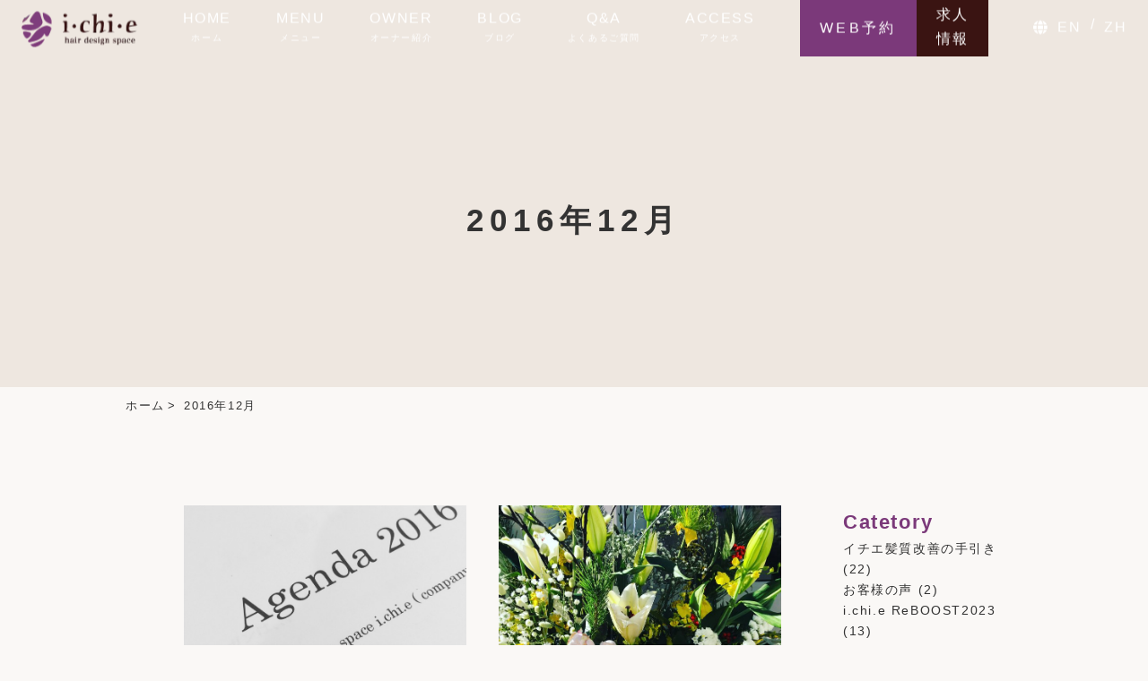

--- FILE ---
content_type: text/html; charset=UTF-8
request_url: https://ichie.net/date/2016/12
body_size: 13539
content:
<!DOCTYPE html>
<html lang="ja">
<head>
<meta charset="UTF-8">
<meta name="viewport" content="width=device-width, initial-scale=1.0">
<meta name="Keywords" content="" />
<link rel="stylesheet" href="https://use.fontawesome.com/releases/v5.6.3/css/all.css">
<link rel="stylesheet" href="https://maxcdn.bootstrapcdn.com/font-awesome/4.7.0/css/font-awesome.min.css">
<script src="https://ajax.googleapis.com/ajax/libs/jquery/1.11.3/jquery.min.js"></script>
<script type="application/ld+json">
{
"@context": "http://schema.org",
"@type": "LocalBusiness",
"name": "hair design space i.chi.e",
"telephone": "047-355-3045",
"url" : "https://ichie.net/",
"logo" : "https://ichie.net/wp-content/themes/ichie/image/logo.png",
"address": {
"@type": "PostalAddress",
"postalCode": "103-0013",
"addressRegion": "千葉県",
"addressLocality": "浦安市",
"streetAddress": "堀江５－１－７ ハイムプリムラ１Ｆ"
}
}
</script>
<style>img:is([sizes="auto" i], [sizes^="auto," i]) { contain-intrinsic-size: 3000px 1500px }</style>
<!-- All in One SEO 4.9.2 - aioseo.com -->
<title>12月, 2016 | 浦安の美容院・美容室i.chi.e｜ヘアデザインスペースイチエ</title>
<meta name="robots" content="noindex, max-image-preview:large" />
<meta name="google-site-verification" content="mb08qLU_eosYQ6NL0YqXT22JRAH7RHZKSeKWM0PeEtc" />
<link rel="canonical" href="https://ichie.net/date/2016/12" />
<link rel="next" href="https://ichie.net/date/2016/12/page/2" />
<meta name="generator" content="All in One SEO (AIOSEO) 4.9.2" />
<script type="application/ld+json" class="aioseo-schema">
{"@context":"https:\/\/schema.org","@graph":[{"@type":"BreadcrumbList","@id":"https:\/\/ichie.net\/date\/2016\/12#breadcrumblist","itemListElement":[{"@type":"ListItem","@id":"https:\/\/ichie.net#listItem","position":1,"name":"\u30db\u30fc\u30e0","item":"https:\/\/ichie.net","nextItem":{"@type":"ListItem","@id":"https:\/\/ichie.net\/date\/2016#listItem","name":2016}},{"@type":"ListItem","@id":"https:\/\/ichie.net\/date\/2016#listItem","position":2,"name":2016,"item":"https:\/\/ichie.net\/date\/2016","nextItem":{"@type":"ListItem","@id":"https:\/\/ichie.net\/date\/2016\/12#listItem","name":"12"},"previousItem":{"@type":"ListItem","@id":"https:\/\/ichie.net#listItem","name":"\u30db\u30fc\u30e0"}},{"@type":"ListItem","@id":"https:\/\/ichie.net\/date\/2016\/12#listItem","position":3,"name":"12","previousItem":{"@type":"ListItem","@id":"https:\/\/ichie.net\/date\/2016#listItem","name":2016}}]},{"@type":"CollectionPage","@id":"https:\/\/ichie.net\/date\/2016\/12#collectionpage","url":"https:\/\/ichie.net\/date\/2016\/12","name":"12\u6708, 2016 | \u6d66\u5b89\u306e\u7f8e\u5bb9\u9662\u30fb\u7f8e\u5bb9\u5ba4i.chi.e\uff5c\u30d8\u30a2\u30c7\u30b6\u30a4\u30f3\u30b9\u30da\u30fc\u30b9\u30a4\u30c1\u30a8","inLanguage":"ja","isPartOf":{"@id":"https:\/\/ichie.net\/#website"},"breadcrumb":{"@id":"https:\/\/ichie.net\/date\/2016\/12#breadcrumblist"}},{"@type":"Organization","@id":"https:\/\/ichie.net\/#organization","name":"\u6d66\u5b89\u306e\u7f8e\u5bb9\u9662\u30fb\u7f8e\u5bb9\u5ba4i.chi.e\uff5c\u30d8\u30a2\u30c7\u30b6\u30a4\u30f3\u30b9\u30da\u30fc\u30b9\u30a4\u30c1\u30a8","url":"https:\/\/ichie.net\/","sameAs":["https:\/\/facebook.com\/mamoxichie","https:\/\/twitter.com\/ichie_090530"]},{"@type":"WebSite","@id":"https:\/\/ichie.net\/#website","url":"https:\/\/ichie.net\/","name":"\u6d66\u5b89\u306e\u7f8e\u5bb9\u9662\u30fb\u7f8e\u5bb9\u5ba4i.chi.e\uff5c\u30d8\u30a2\u30c7\u30b6\u30a4\u30f3\u30b9\u30da\u30fc\u30b9\u30a4\u30c1\u30a8","inLanguage":"ja","publisher":{"@id":"https:\/\/ichie.net\/#organization"}}]}
</script>
<!-- All in One SEO -->
<!-- Google Tag Manager for WordPress by gtm4wp.com -->
<script data-cfasync="false" data-pagespeed-no-defer>
var gtm4wp_datalayer_name = "dataLayer";
var dataLayer = dataLayer || [];
</script>
<!-- End Google Tag Manager for WordPress by gtm4wp.com --><link rel='dns-prefetch' href='//www.googletagmanager.com' />
<!-- <link rel='stylesheet' id='wp-block-library-css' href='https://ichie.net/wp-includes/css/dist/block-library/style.min.css?ver=6.8.3' media='all' /> -->
<link rel="stylesheet" type="text/css" href="//ichie.net/wp-content/cache/wpfc-minified/qjlp3tn6/djvos.css" media="all"/>
<style id='wp-block-library-theme-inline-css'>
.wp-block-audio :where(figcaption){color:#555;font-size:13px;text-align:center}.is-dark-theme .wp-block-audio :where(figcaption){color:#ffffffa6}.wp-block-audio{margin:0 0 1em}.wp-block-code{border:1px solid #ccc;border-radius:4px;font-family:Menlo,Consolas,monaco,monospace;padding:.8em 1em}.wp-block-embed :where(figcaption){color:#555;font-size:13px;text-align:center}.is-dark-theme .wp-block-embed :where(figcaption){color:#ffffffa6}.wp-block-embed{margin:0 0 1em}.blocks-gallery-caption{color:#555;font-size:13px;text-align:center}.is-dark-theme .blocks-gallery-caption{color:#ffffffa6}:root :where(.wp-block-image figcaption){color:#555;font-size:13px;text-align:center}.is-dark-theme :root :where(.wp-block-image figcaption){color:#ffffffa6}.wp-block-image{margin:0 0 1em}.wp-block-pullquote{border-bottom:4px solid;border-top:4px solid;color:currentColor;margin-bottom:1.75em}.wp-block-pullquote cite,.wp-block-pullquote footer,.wp-block-pullquote__citation{color:currentColor;font-size:.8125em;font-style:normal;text-transform:uppercase}.wp-block-quote{border-left:.25em solid;margin:0 0 1.75em;padding-left:1em}.wp-block-quote cite,.wp-block-quote footer{color:currentColor;font-size:.8125em;font-style:normal;position:relative}.wp-block-quote:where(.has-text-align-right){border-left:none;border-right:.25em solid;padding-left:0;padding-right:1em}.wp-block-quote:where(.has-text-align-center){border:none;padding-left:0}.wp-block-quote.is-large,.wp-block-quote.is-style-large,.wp-block-quote:where(.is-style-plain){border:none}.wp-block-search .wp-block-search__label{font-weight:700}.wp-block-search__button{border:1px solid #ccc;padding:.375em .625em}:where(.wp-block-group.has-background){padding:1.25em 2.375em}.wp-block-separator.has-css-opacity{opacity:.4}.wp-block-separator{border:none;border-bottom:2px solid;margin-left:auto;margin-right:auto}.wp-block-separator.has-alpha-channel-opacity{opacity:1}.wp-block-separator:not(.is-style-wide):not(.is-style-dots){width:100px}.wp-block-separator.has-background:not(.is-style-dots){border-bottom:none;height:1px}.wp-block-separator.has-background:not(.is-style-wide):not(.is-style-dots){height:2px}.wp-block-table{margin:0 0 1em}.wp-block-table td,.wp-block-table th{word-break:normal}.wp-block-table :where(figcaption){color:#555;font-size:13px;text-align:center}.is-dark-theme .wp-block-table :where(figcaption){color:#ffffffa6}.wp-block-video :where(figcaption){color:#555;font-size:13px;text-align:center}.is-dark-theme .wp-block-video :where(figcaption){color:#ffffffa6}.wp-block-video{margin:0 0 1em}:root :where(.wp-block-template-part.has-background){margin-bottom:0;margin-top:0;padding:1.25em 2.375em}
</style>
<style id='classic-theme-styles-inline-css'>
/*! This file is auto-generated */
.wp-block-button__link{color:#fff;background-color:#32373c;border-radius:9999px;box-shadow:none;text-decoration:none;padding:calc(.667em + 2px) calc(1.333em + 2px);font-size:1.125em}.wp-block-file__button{background:#32373c;color:#fff;text-decoration:none}
</style>
<!-- <link rel='stylesheet' id='aioseo/css/src/vue/standalone/blocks/table-of-contents/global.scss-css' href='https://ichie.net/wp-content/plugins/all-in-one-seo-pack/dist/Lite/assets/css/table-of-contents/global.e90f6d47.css?ver=4.9.2' media='all' /> -->
<link rel="stylesheet" type="text/css" href="//ichie.net/wp-content/cache/wpfc-minified/pdq3u5z/fa90l.css" media="all"/>
<style id='global-styles-inline-css'>
:root{--wp--preset--aspect-ratio--square: 1;--wp--preset--aspect-ratio--4-3: 4/3;--wp--preset--aspect-ratio--3-4: 3/4;--wp--preset--aspect-ratio--3-2: 3/2;--wp--preset--aspect-ratio--2-3: 2/3;--wp--preset--aspect-ratio--16-9: 16/9;--wp--preset--aspect-ratio--9-16: 9/16;--wp--preset--color--black: #000000;--wp--preset--color--cyan-bluish-gray: #abb8c3;--wp--preset--color--white: #ffffff;--wp--preset--color--pale-pink: #f78da7;--wp--preset--color--vivid-red: #cf2e2e;--wp--preset--color--luminous-vivid-orange: #ff6900;--wp--preset--color--luminous-vivid-amber: #fcb900;--wp--preset--color--light-green-cyan: #7bdcb5;--wp--preset--color--vivid-green-cyan: #00d084;--wp--preset--color--pale-cyan-blue: #8ed1fc;--wp--preset--color--vivid-cyan-blue: #0693e3;--wp--preset--color--vivid-purple: #9b51e0;--wp--preset--gradient--vivid-cyan-blue-to-vivid-purple: linear-gradient(135deg,rgba(6,147,227,1) 0%,rgb(155,81,224) 100%);--wp--preset--gradient--light-green-cyan-to-vivid-green-cyan: linear-gradient(135deg,rgb(122,220,180) 0%,rgb(0,208,130) 100%);--wp--preset--gradient--luminous-vivid-amber-to-luminous-vivid-orange: linear-gradient(135deg,rgba(252,185,0,1) 0%,rgba(255,105,0,1) 100%);--wp--preset--gradient--luminous-vivid-orange-to-vivid-red: linear-gradient(135deg,rgba(255,105,0,1) 0%,rgb(207,46,46) 100%);--wp--preset--gradient--very-light-gray-to-cyan-bluish-gray: linear-gradient(135deg,rgb(238,238,238) 0%,rgb(169,184,195) 100%);--wp--preset--gradient--cool-to-warm-spectrum: linear-gradient(135deg,rgb(74,234,220) 0%,rgb(151,120,209) 20%,rgb(207,42,186) 40%,rgb(238,44,130) 60%,rgb(251,105,98) 80%,rgb(254,248,76) 100%);--wp--preset--gradient--blush-light-purple: linear-gradient(135deg,rgb(255,206,236) 0%,rgb(152,150,240) 100%);--wp--preset--gradient--blush-bordeaux: linear-gradient(135deg,rgb(254,205,165) 0%,rgb(254,45,45) 50%,rgb(107,0,62) 100%);--wp--preset--gradient--luminous-dusk: linear-gradient(135deg,rgb(255,203,112) 0%,rgb(199,81,192) 50%,rgb(65,88,208) 100%);--wp--preset--gradient--pale-ocean: linear-gradient(135deg,rgb(255,245,203) 0%,rgb(182,227,212) 50%,rgb(51,167,181) 100%);--wp--preset--gradient--electric-grass: linear-gradient(135deg,rgb(202,248,128) 0%,rgb(113,206,126) 100%);--wp--preset--gradient--midnight: linear-gradient(135deg,rgb(2,3,129) 0%,rgb(40,116,252) 100%);--wp--preset--font-size--small: 13px;--wp--preset--font-size--medium: 20px;--wp--preset--font-size--large: 36px;--wp--preset--font-size--x-large: 42px;--wp--preset--spacing--20: 0.44rem;--wp--preset--spacing--30: 0.67rem;--wp--preset--spacing--40: 1rem;--wp--preset--spacing--50: 1.5rem;--wp--preset--spacing--60: 2.25rem;--wp--preset--spacing--70: 3.38rem;--wp--preset--spacing--80: 5.06rem;--wp--preset--shadow--natural: 6px 6px 9px rgba(0, 0, 0, 0.2);--wp--preset--shadow--deep: 12px 12px 50px rgba(0, 0, 0, 0.4);--wp--preset--shadow--sharp: 6px 6px 0px rgba(0, 0, 0, 0.2);--wp--preset--shadow--outlined: 6px 6px 0px -3px rgba(255, 255, 255, 1), 6px 6px rgba(0, 0, 0, 1);--wp--preset--shadow--crisp: 6px 6px 0px rgba(0, 0, 0, 1);}:where(.is-layout-flex){gap: 0.5em;}:where(.is-layout-grid){gap: 0.5em;}body .is-layout-flex{display: flex;}.is-layout-flex{flex-wrap: wrap;align-items: center;}.is-layout-flex > :is(*, div){margin: 0;}body .is-layout-grid{display: grid;}.is-layout-grid > :is(*, div){margin: 0;}:where(.wp-block-columns.is-layout-flex){gap: 2em;}:where(.wp-block-columns.is-layout-grid){gap: 2em;}:where(.wp-block-post-template.is-layout-flex){gap: 1.25em;}:where(.wp-block-post-template.is-layout-grid){gap: 1.25em;}.has-black-color{color: var(--wp--preset--color--black) !important;}.has-cyan-bluish-gray-color{color: var(--wp--preset--color--cyan-bluish-gray) !important;}.has-white-color{color: var(--wp--preset--color--white) !important;}.has-pale-pink-color{color: var(--wp--preset--color--pale-pink) !important;}.has-vivid-red-color{color: var(--wp--preset--color--vivid-red) !important;}.has-luminous-vivid-orange-color{color: var(--wp--preset--color--luminous-vivid-orange) !important;}.has-luminous-vivid-amber-color{color: var(--wp--preset--color--luminous-vivid-amber) !important;}.has-light-green-cyan-color{color: var(--wp--preset--color--light-green-cyan) !important;}.has-vivid-green-cyan-color{color: var(--wp--preset--color--vivid-green-cyan) !important;}.has-pale-cyan-blue-color{color: var(--wp--preset--color--pale-cyan-blue) !important;}.has-vivid-cyan-blue-color{color: var(--wp--preset--color--vivid-cyan-blue) !important;}.has-vivid-purple-color{color: var(--wp--preset--color--vivid-purple) !important;}.has-black-background-color{background-color: var(--wp--preset--color--black) !important;}.has-cyan-bluish-gray-background-color{background-color: var(--wp--preset--color--cyan-bluish-gray) !important;}.has-white-background-color{background-color: var(--wp--preset--color--white) !important;}.has-pale-pink-background-color{background-color: var(--wp--preset--color--pale-pink) !important;}.has-vivid-red-background-color{background-color: var(--wp--preset--color--vivid-red) !important;}.has-luminous-vivid-orange-background-color{background-color: var(--wp--preset--color--luminous-vivid-orange) !important;}.has-luminous-vivid-amber-background-color{background-color: var(--wp--preset--color--luminous-vivid-amber) !important;}.has-light-green-cyan-background-color{background-color: var(--wp--preset--color--light-green-cyan) !important;}.has-vivid-green-cyan-background-color{background-color: var(--wp--preset--color--vivid-green-cyan) !important;}.has-pale-cyan-blue-background-color{background-color: var(--wp--preset--color--pale-cyan-blue) !important;}.has-vivid-cyan-blue-background-color{background-color: var(--wp--preset--color--vivid-cyan-blue) !important;}.has-vivid-purple-background-color{background-color: var(--wp--preset--color--vivid-purple) !important;}.has-black-border-color{border-color: var(--wp--preset--color--black) !important;}.has-cyan-bluish-gray-border-color{border-color: var(--wp--preset--color--cyan-bluish-gray) !important;}.has-white-border-color{border-color: var(--wp--preset--color--white) !important;}.has-pale-pink-border-color{border-color: var(--wp--preset--color--pale-pink) !important;}.has-vivid-red-border-color{border-color: var(--wp--preset--color--vivid-red) !important;}.has-luminous-vivid-orange-border-color{border-color: var(--wp--preset--color--luminous-vivid-orange) !important;}.has-luminous-vivid-amber-border-color{border-color: var(--wp--preset--color--luminous-vivid-amber) !important;}.has-light-green-cyan-border-color{border-color: var(--wp--preset--color--light-green-cyan) !important;}.has-vivid-green-cyan-border-color{border-color: var(--wp--preset--color--vivid-green-cyan) !important;}.has-pale-cyan-blue-border-color{border-color: var(--wp--preset--color--pale-cyan-blue) !important;}.has-vivid-cyan-blue-border-color{border-color: var(--wp--preset--color--vivid-cyan-blue) !important;}.has-vivid-purple-border-color{border-color: var(--wp--preset--color--vivid-purple) !important;}.has-vivid-cyan-blue-to-vivid-purple-gradient-background{background: var(--wp--preset--gradient--vivid-cyan-blue-to-vivid-purple) !important;}.has-light-green-cyan-to-vivid-green-cyan-gradient-background{background: var(--wp--preset--gradient--light-green-cyan-to-vivid-green-cyan) !important;}.has-luminous-vivid-amber-to-luminous-vivid-orange-gradient-background{background: var(--wp--preset--gradient--luminous-vivid-amber-to-luminous-vivid-orange) !important;}.has-luminous-vivid-orange-to-vivid-red-gradient-background{background: var(--wp--preset--gradient--luminous-vivid-orange-to-vivid-red) !important;}.has-very-light-gray-to-cyan-bluish-gray-gradient-background{background: var(--wp--preset--gradient--very-light-gray-to-cyan-bluish-gray) !important;}.has-cool-to-warm-spectrum-gradient-background{background: var(--wp--preset--gradient--cool-to-warm-spectrum) !important;}.has-blush-light-purple-gradient-background{background: var(--wp--preset--gradient--blush-light-purple) !important;}.has-blush-bordeaux-gradient-background{background: var(--wp--preset--gradient--blush-bordeaux) !important;}.has-luminous-dusk-gradient-background{background: var(--wp--preset--gradient--luminous-dusk) !important;}.has-pale-ocean-gradient-background{background: var(--wp--preset--gradient--pale-ocean) !important;}.has-electric-grass-gradient-background{background: var(--wp--preset--gradient--electric-grass) !important;}.has-midnight-gradient-background{background: var(--wp--preset--gradient--midnight) !important;}.has-small-font-size{font-size: var(--wp--preset--font-size--small) !important;}.has-medium-font-size{font-size: var(--wp--preset--font-size--medium) !important;}.has-large-font-size{font-size: var(--wp--preset--font-size--large) !important;}.has-x-large-font-size{font-size: var(--wp--preset--font-size--x-large) !important;}
:where(.wp-block-post-template.is-layout-flex){gap: 1.25em;}:where(.wp-block-post-template.is-layout-grid){gap: 1.25em;}
:where(.wp-block-columns.is-layout-flex){gap: 2em;}:where(.wp-block-columns.is-layout-grid){gap: 2em;}
:root :where(.wp-block-pullquote){font-size: 1.5em;line-height: 1.6;}
</style>
<!-- <link rel='stylesheet' id='foobox-free-min-css' href='https://ichie.net/wp-content/plugins/foobox-image-lightbox/free/css/foobox.free.min.css?ver=2.7.35' media='all' /> -->
<!-- <link rel='stylesheet' id='mytheme-style-css' href='https://ichie.net/wp-content/themes/ichie/style.css?ver=1733725651' media='all' /> -->
<link rel="stylesheet" type="text/css" href="//ichie.net/wp-content/cache/wpfc-minified/fe2kwk1j/dk085.css" media="all"/>
<!-- <link rel='stylesheet' id='fancybox-css' href='https://ichie.net/wp-content/plugins/easy-fancybox/fancybox/1.5.4/jquery.fancybox.min.css?ver=6.8.3' media='screen' /> -->
<link rel="stylesheet" type="text/css" href="//ichie.net/wp-content/cache/wpfc-minified/kp7fc4yh/djvos.css" media="screen"/>
<script src='//ichie.net/wp-content/cache/wpfc-minified/2p8lodc6/djvos.js' type="text/javascript"></script>
<!-- <script src="https://ichie.net/wp-content/themes/ichie/javascript.js?ver=6.8.3" id="mytheme-script-js"></script> -->
<!-- <script src="https://ichie.net/wp-includes/js/jquery/jquery.min.js?ver=3.7.1" id="jquery-core-js"></script> -->
<!-- <script src="https://ichie.net/wp-includes/js/jquery/jquery-migrate.min.js?ver=3.4.1" id="jquery-migrate-js"></script> -->
<script id="foobox-free-min-js-before">
/* Run FooBox FREE (v2.7.35) */
var FOOBOX = window.FOOBOX = {
ready: true,
disableOthers: false,
o: {wordpress: { enabled: true }, countMessage:'image %index of %total', captions: { dataTitle: ["captionTitle","title"], dataDesc: ["captionDesc","description"] }, rel: '', excludes:'.fbx-link,.nofoobox,.nolightbox,a[href*="pinterest.com/pin/create/button/"]', affiliate : { enabled: false }},
selectors: [
".foogallery-container.foogallery-lightbox-foobox", ".foogallery-container.foogallery-lightbox-foobox-free", ".gallery", ".wp-block-gallery", ".wp-caption", ".wp-block-image", "a:has(img[class*=wp-image-])", ".post a:has(img[class*=wp-image-])", ".foobox"
],
pre: function( $ ){
// Custom JavaScript (Pre)
},
post: function( $ ){
// Custom JavaScript (Post)
// Custom Captions Code
},
custom: function( $ ){
// Custom Extra JS
}
};
</script>
<script src='//ichie.net/wp-content/cache/wpfc-minified/31fl7pkb/djvos.js' type="text/javascript"></script>
<!-- <script src="https://ichie.net/wp-content/plugins/foobox-image-lightbox/free/js/foobox.free.min.js?ver=2.7.35" id="foobox-free-min-js"></script> -->
<!-- Site Kit によって追加された Google タグ（gtag.js）スニペット -->
<!-- Google アナリティクス スニペット (Site Kit が追加) -->
<script src="https://www.googletagmanager.com/gtag/js?id=G-Y1FDDNWKMR" id="google_gtagjs-js" async></script>
<script id="google_gtagjs-js-after">
window.dataLayer = window.dataLayer || [];function gtag(){dataLayer.push(arguments);}
gtag("set","linker",{"domains":["ichie.net"]});
gtag("js", new Date());
gtag("set", "developer_id.dZTNiMT", true);
gtag("config", "G-Y1FDDNWKMR");
</script>
<link rel="https://api.w.org/" href="https://ichie.net/wp-json/" /><link rel="EditURI" type="application/rsd+xml" title="RSD" href="https://ichie.net/xmlrpc.php?rsd" />
<meta name="generator" content="WordPress 6.8.3" />
<meta name="generator" content="Site Kit by Google 1.168.0" />
<!-- Google Tag Manager for WordPress by gtm4wp.com -->
<!-- GTM Container placement set to footer -->
<script data-cfasync="false" data-pagespeed-no-defer>
var dataLayer_content = {"pagePostType":"post","pagePostType2":"month-post"};
dataLayer.push( dataLayer_content );
</script>
<script data-cfasync="false" data-pagespeed-no-defer>
(function(w,d,s,l,i){w[l]=w[l]||[];w[l].push({'gtm.start':
new Date().getTime(),event:'gtm.js'});var f=d.getElementsByTagName(s)[0],
j=d.createElement(s),dl=l!='dataLayer'?'&l='+l:'';j.async=true;j.src=
'//www.googletagmanager.com/gtm.js?id='+i+dl;f.parentNode.insertBefore(j,f);
})(window,document,'script','dataLayer','GTM-MMQXPKF');
</script>
<!-- End Google Tag Manager for WordPress by gtm4wp.com --><link rel="apple-touch-icon" sizes="57x57" href="/wp-content/uploads/fbrfg/apple-touch-icon-57x57.png">
<link rel="apple-touch-icon" sizes="60x60" href="/wp-content/uploads/fbrfg/apple-touch-icon-60x60.png">
<link rel="apple-touch-icon" sizes="72x72" href="/wp-content/uploads/fbrfg/apple-touch-icon-72x72.png">
<link rel="apple-touch-icon" sizes="76x76" href="/wp-content/uploads/fbrfg/apple-touch-icon-76x76.png">
<link rel="apple-touch-icon" sizes="114x114" href="/wp-content/uploads/fbrfg/apple-touch-icon-114x114.png">
<link rel="apple-touch-icon" sizes="120x120" href="/wp-content/uploads/fbrfg/apple-touch-icon-120x120.png">
<link rel="apple-touch-icon" sizes="144x144" href="/wp-content/uploads/fbrfg/apple-touch-icon-144x144.png">
<link rel="apple-touch-icon" sizes="152x152" href="/wp-content/uploads/fbrfg/apple-touch-icon-152x152.png">
<link rel="apple-touch-icon" sizes="180x180" href="/wp-content/uploads/fbrfg/apple-touch-icon-180x180.png">
<link rel="icon" type="image/png" href="/wp-content/uploads/fbrfg/favicon-32x32.png" sizes="32x32">
<link rel="icon" type="image/png" href="/wp-content/uploads/fbrfg/android-chrome-192x192.png" sizes="192x192">
<link rel="icon" type="image/png" href="/wp-content/uploads/fbrfg/favicon-96x96.png" sizes="96x96">
<link rel="icon" type="image/png" href="/wp-content/uploads/fbrfg/favicon-16x16.png" sizes="16x16">
<link rel="manifest" href="/wp-content/uploads/fbrfg/manifest.json">
<link rel="shortcut icon" href="/wp-content/uploads/fbrfg/favicon.ico">
<meta name="msapplication-TileColor" content="#da532c">
<meta name="msapplication-TileImage" content="/wp-content/uploads/fbrfg/mstile-144x144.png">
<meta name="msapplication-config" content="/wp-content/uploads/fbrfg/browserconfig.xml">
<meta name="theme-color" content="#ffffff">
<!-- BEGIN: WP Social Bookmarking Light HEAD --><script>
(function (d, s, id) {
var js, fjs = d.getElementsByTagName(s)[0];
if (d.getElementById(id)) return;
js = d.createElement(s);
js.id = id;
js.src = "//connect.facebook.net/ja_JP/sdk.js#xfbml=1&version=v2.7";
fjs.parentNode.insertBefore(js, fjs);
}(document, 'script', 'facebook-jssdk'));
</script>
<style type="text/css">.wp_social_bookmarking_light{
border: 0 !important;
padding: 10px 0 20px 0 !important;
margin: 0 !important;
}
.wp_social_bookmarking_light div{
float: left !important;
border: 0 !important;
padding: 0 !important;
margin: 0 5px 0px 0 !important;
min-height: 30px !important;
line-height: 18px !important;
text-indent: 0 !important;
}
.wp_social_bookmarking_light img{
border: 0 !important;
padding: 0;
margin: 0;
vertical-align: top !important;
}
.wp_social_bookmarking_light_clear{
clear: both !important;
}
#fb-root{
display: none;
}
.wsbl_twitter{
width: 100px;
}
.wsbl_facebook_like iframe{
max-width: none !important;
}
</style>
<!-- END: WP Social Bookmarking Light HEAD -->
</head>
<body>
<!-- GTM Container placement set to footer -->
<!-- Google Tag Manager (noscript) -->
<noscript><iframe src="https://www.googletagmanager.com/ns.html?id=GTM-MMQXPKF" height="0" width="0" style="display:none;visibility:hidden" aria-hidden="true"></iframe></noscript>
<!-- End Google Tag Manager (noscript) --><!-- ヘッダー -->
<span id="up"></span>
<header>
<div class="display-pc">
<div id="header-top">
<h1><a href="https://ichie.net"><img src="https://ichie.net/wp-content/themes/ichie/image/logo.png" alt="浦安の美容院・美容室i.chi.e｜ヘアデザインスペースイチエ"></a></h1>
<nav class="nav-menu">
<ul>
<li><a href="https://ichie.net">HOME<br><span class="nav-menu-small">ホーム</span></a></li>
<li><a href="https://ichie.net/#menu">MENU<br><span class="nav-menu-small">メニュー</span></a></li>
<li><a href="https://ichie.net/staff">OWNER<br><span class="nav-menu-small">オーナー紹介</span></a></li>
<li><a href="https://ichie.net/blog">BLOG<br><span class="nav-menu-small">ブログ</span></a></li>
<li><a href="https://ichie.net/qa">Q&A<br><span class="nav-menu-small">よくあるご質問</span></a></li>
<li><a href="https://ichie.net/#access">ACCESS<br><span class="nav-menu-small">アクセス</span></a></li>
<li><a href="https://1cs.jp/ichie/r" target="_blank" rel="noopener" class="nav-btn02">WEB予約</a></li>
<li class="nav-btn-02-1"><a href="https://ichie.net/recruitinfo" class="nav-btn01">求人<br>情報</a></li>
<li>
<div class="language">
<i class="fas fa-globe"></i>
<a href="https://ichie.net/en">EN</a>
<p>/</p>
<a href="https://ichie.net/zh">ZH</a>
</div>
</li>
</ul>
</nav>
</div>
<div class="header-change">
<a href="https://ichie.net"><img src="https://ichie.net/wp-content/themes/ichie/image/logo.png" alt="浦安の美容院・美容室i.chi.e｜ヘアデザインスペースイチエ"></a>
<nav>
<ul>
<li><a href="https://ichie.net">HOME<br><span class="nav-menu-small">ホーム</span></a></li>
<li><a href="https://ichie.net/#menu">MENU<br><span class="nav-menu-small">メニュー</span></a></li>
<li><a href="https://ichie.net/staff">OWNER<br><span class="nav-menu-small">オーナー紹介</span></a></li>
<li><a href="https://ichie.net/blog">BLOG<br><span class="nav-menu-small">ブログ</span></a></li>
<li><a href="https://ichie.net/qa">Q&A<br><span class="nav-menu-small">よくあるご質問</span></a></li>
<li><a href="https://ichie.net/#access">ACCESS<br><span class="nav-menu-small">アクセス</span></a></li>
<li><a href="https://1cs.jp/ichie/r" target="_blank" rel="noopener" class="nav-btn04">WEB予約</a></li>
<li class="nav-btn-02-1"><a href="https://ichie.net/recruitinfo" class="nav-btn03">求人<br>情報</a></li>
<li>
<div class="language black">
<i class="fas fa-globe"></i>
<a href="https://ichie.net/en">EN</a>
<p class="black">/</p>
<a href="https://ichie.net/zh">ZH</a>
</div>
</li>
</ul>
</nav>
</div>
</div>
<div class="display-sp fixed">
<div id="header-top-sp">
<a href="https://ichie.net"><img src="https://ichie.net/wp-content/themes/ichie/image/logo.png" alt="浦安の美容院・美容室i.chi.e｜ヘアデザインスペースイチエ"></a>
<nav class="globalMenuSp">
<ul id="menu_bar">
<li><img src="https://ichie.net/wp-content/themes/ichie/image/logo.png" alt="浦安の美容院・美容室i.chi.e｜ヘアデザインスペースイチエ"></li>
<li><a href="https://ichie.net"><i class="fas fa-chevron-circle-right color-purple"></i> HOME -ホーム-</a></li>
<li><a href="https://ichie.net/#menu"><i class="fas fa-chevron-circle-right color-purple"></i> MENU -メニュー-</a></li>
<li><a href="https://ichie.net/staff"><i class="fas fa-chevron-circle-right color-purple"></i> OWNER -オーナー紹介-</a></li>
<li><a href="https://ichie.net/blog"><i class="fas fa-chevron-circle-right color-purple"></i> BLOG -ブログ-</a></li>
<li><a href="https://ichie.net/qa"><i class="fas fa-chevron-circle-right color-purple"></i> Q&A -よくあるご質問-</a></li>
<li><a href="https://ichie.net/#access"><i class="fas fa-chevron-circle-right color-purple"></i> ACCESS -アクセス-</a></li>
<li><a href="https://ichie.net/recruitinfo"><i class="fas fa-chevron-circle-right color-purple"></i> 求人情報</a></li>
<li><a href="https://1cs.jp/ichie/r"><i class="fas fa-chevron-circle-right color-purple"></i> WEB予約</a></li>
</ul>
</nav>
<div class="sp-lang">
<i class="fas fa-globe"></i>
<a href="https://ichie.net/en">EN</a>
<p class="block">/</p>
<a href="https://ichie.net/zh">ZH</a>
</div>
<div class="navToggle">
<span></span><span></span><span></span><span>menu</span>
</div>
</div>
</div>
</header>
<!-- タイトル -->
<div class="blog-title2">
<h2>2016年12月</h2>
</div>
<!-- パンくず -->
<div id="bread-top">
<ul class="breadcrumb breadcrumb_left">
<li><a href="https://ichie.net">ホーム</a></li>
<li>2016年12月</li>
</ul>
</div>
<!-- コンテンツ -->
<div id="category-main">
<div id="category-list">
<div class="category-blog-box">
<a href="https://ichie.net/5203">
<div class="category-blog-box-img">
<img width="825" height="510" src="https://ichie.net/wp-content/uploads/2016/01/image-19-825x510.jpeg" class="attachment-post-thumbnail size-post-thumbnail wp-post-image" alt="" decoding="async" fetchpriority="high" />              </div>
<p>
2016年12月31日              </p>
<h3>215.</h3>
<p>ひと晩ふた晩と明けて、少し落ち着いて一年を振り返る大晦日です。             今年、2016年はイチエというサロンにとっても、私にとっても、足踏みをした１年だったように思います。 &nbsp; &nbsp; &#038; [&hellip;]</p>
</a>
</div>
<div class="category-blog-box">
<a href="https://ichie.net/5198">
<div class="category-blog-box-img">
<img width="825" height="510" src="https://ichie.net/wp-content/uploads/2016/12/IMG_4741-825x510.jpg" class="attachment-post-thumbnail size-post-thumbnail wp-post-image" alt="" decoding="async" />              </div>
<p>
2016年12月29日              </p>
<h3>【盛況御礼】イチエ２０１６年、完結。</h3>
<p>&nbsp; &nbsp; &nbsp; 本日無事に、年内のサロンワークを終えることができました。 &nbsp; &nbsp; &nbsp; &nbsp; 例年、暮れはたくさんのお客様からのご来店をいただく時期ということ [&hellip;]</p>
</a>
</div>
<div class="category-blog-box">
<a href="https://ichie.net/5182">
<div class="category-blog-box-img">
<img width="312" height="208" src="https://ichie.net/wp-content/uploads/2014/03/phpThumb_generated_thumbnail2.jpeg" class="attachment-post-thumbnail size-post-thumbnail wp-post-image" alt="" decoding="async" srcset="https://ichie.net/wp-content/uploads/2014/03/phpThumb_generated_thumbnail2.jpeg 312w, https://ichie.net/wp-content/uploads/2014/03/phpThumb_generated_thumbnail2-300x200.jpeg 300w" sizes="(max-width: 312px) 100vw, 312px" />              </div>
<p>
2016年12月26日              </p>
<h3>世界にひとつだけ。</h3>
<p>もう２５年以上も前、小学校６年生の時のお話。 &nbsp; &nbsp; &nbsp; クラスで一番可愛い女の子が下敷きに挟んでいた一枚の切り抜き。 &nbsp; &nbsp; &nbsp; 「私のタクヤに触らないで！」 [&hellip;]</p>
</a>
</div>
<div class="category-blog-box">
<a href="https://ichie.net/5164">
<div class="category-blog-box-img">
<img width="825" height="510" src="https://ichie.net/wp-content/uploads/2016/12/IMG_4467-825x510.jpg" class="attachment-post-thumbnail size-post-thumbnail wp-post-image" alt="" decoding="async" loading="lazy" />              </div>
<p>
2016年12月24日              </p>
<h3>イチエ、カッチお誕生日！</h3>
<p>昨日のサロンワークを終えた後。 &nbsp; &nbsp; &nbsp; 誕生日！！ https://t.co/bfHfj8Fchn — 美容室 i.chi.e (@ichie_090530) 2016年12月23日 &#038; [&hellip;]</p>
</a>
</div>
<div class="category-blog-box">
<a href="https://ichie.net/5157">
<div class="category-blog-box-img">
<img width="825" height="510" src="https://ichie.net/wp-content/uploads/2016/12/IMG_4189-825x510.jpg" class="attachment-post-thumbnail size-post-thumbnail wp-post-image" alt="" decoding="async" loading="lazy" />              </div>
<p>
2016年12月21日              </p>
<h3>イチエ、忘！年！会！へ行く！！</h3>
<p>SNS で先行した通り。 &nbsp; &nbsp;   i.chi.e 今年の忘年会は、#西麻布 にある #TORI+salon 様にて。ジャイアンツ選手のグッズいっぱいの個室でとても美味しいお食事をいただいてきました [&hellip;]</p>
</a>
</div>
<div class="category-blog-box">
<a href="https://ichie.net/5141">
<div class="category-blog-box-img">
<img width="371" height="371" src="https://ichie.net/wp-content/uploads/2016/12/IMG_3873.jpg" class="attachment-post-thumbnail size-post-thumbnail wp-post-image" alt="" decoding="async" loading="lazy" srcset="https://ichie.net/wp-content/uploads/2016/12/IMG_3873.jpg 371w, https://ichie.net/wp-content/uploads/2016/12/IMG_3873-150x150.jpg 150w, https://ichie.net/wp-content/uploads/2016/12/IMG_3873-300x300.jpg 300w" sizes="auto, (max-width: 371px) 100vw, 371px" />              </div>
<p>
2016年12月16日              </p>
<h3>最終コーナー宣言。</h3>
<p>気温はともかく（屋内での仕事だから？、日差しがどうも穏やかな感じで、それらしさを感じないところもありますが、続々頂戴するご予約にやはり１２月なんだなー、を感じる今日この頃です。 &nbsp; 毎々のご愛顧、本当にどうもあ [&hellip;]</p>
</a>
</div>
<!--ページネーション-->
<ul class="pagination" role="menubar" aria-label="Pagination"><li class="first"><a href="https://ichie.net/date/2016/12"><span>First</span></a></li><li class="previous"><a href="https://ichie.net/date/2016/12"><span>Previous</span></a></li><li class="current"><a>1</a></li><li><a href="https://ichie.net/date/2016/12/page/2" class="inactive" >2</a></li><li class="next"><a href="https://ichie.net/date/2016/12/page/2"><span>Next</span></a></li><li class="last"><a href="https://ichie.net/date/2016/12/page/2"><span>Last</span></a></li></ul>  </div>
<!-- サイドバー -->
<div id="sidebar">
<ul>
<li id="categories-2" class="widget widget_categories"><h2 class="widgettitle">Catetory</h2>
<ul>
<li class="cat-item cat-item-31"><a href="https://ichie.net/category/%e3%82%a4%e3%83%81%e3%82%a8%e9%ab%aa%e8%b3%aa%e6%94%b9%e5%96%84%e3%81%ae%e6%89%8b%e5%bc%95%e3%81%8d">イチエ髪質改善の手引き</a> (22)
</li>
<li class="cat-item cat-item-32"><a href="https://ichie.net/category/%e3%81%8a%e5%ae%a2%e6%a7%98%e3%81%ae%e5%a3%b0">お客様の声</a> (2)
</li>
<li class="cat-item cat-item-30"><a href="https://ichie.net/category/i-chi-e-reboost2023">i.chi.e ReBOOST2023</a> (13)
</li>
<li class="cat-item cat-item-28"><a href="https://ichie.net/category/4covid19">感染症対策関連記事</a> (27)
</li>
<li class="cat-item cat-item-12"><a href="https://ichie.net/category/%e8%a1%8c%e3%81%8d%e6%96%b9%ef%bc%8f%e3%82%a2%e3%82%af%e3%82%bb%e3%82%b9">行き方／アクセス</a> (7)
</li>
<li class="cat-item cat-item-24"><a href="https://ichie.net/category/tech_report">イチエの施術レシピ</a> (158)
</li>
<li class="cat-item cat-item-26"><a href="https://ichie.net/category/%e3%83%91%e3%83%bc%e3%82%bd%e3%83%8a%e3%83%ab%e3%82%ab%e3%83%a9%e3%83%bc%e8%a8%ba%e6%96%ad">パーソナルカラー診断</a> (37)
</li>
<li class="cat-item cat-item-5"><a href="https://ichie.net/category/news">イベント・キャンペーン・定休日のお知らせ</a> (458)
</li>
<li class="cat-item cat-item-4"><a href="https://ichie.net/category/%e3%82%a4%e3%83%81%e3%82%a8%e3%81%ae%e6%af%8e%e6%97%a5%e3%80%82">イチエの毎日。</a> (1,240)
</li>
<li class="cat-item cat-item-14"><a href="https://ichie.net/category/%e3%82%b9%e3%82%bf%e3%83%83%e3%83%95%e3%81%ae%e3%83%96%e3%83%ad%e3%82%b0">スタッフのブログ</a> (240)
</li>
<li class="cat-item cat-item-10"><a href="https://ichie.net/category/%e3%82%b9%e3%82%bf%e3%83%83%e3%83%95%ef%bc%8f%e6%92%ae%e5%bd%b1%e3%83%a2%e3%83%87%e3%83%ab-%e5%8b%9f%e9%9b%86">スタッフ／撮影モデル 募集</a> (12)
</li>
<li class="cat-item cat-item-6"><a href="https://ichie.net/category/%e3%82%b3%e3%83%a9%e3%83%a0">コラム</a> (62)
</li>
<li class="cat-item cat-item-3"><a href="https://ichie.net/category/i-chi-e-the-history">i.chi.e the HISTORY.</a> (3)
</li>
<li class="cat-item cat-item-29"><a href="https://ichie.net/category/%e4%bb%a3%e8%a1%a8%e4%bc%8a%e8%97%a4%e3%81%ae%e3%83%8b%e3%83%a5%e3%83%bc%e3%83%90%e3%83%a9%e3%83%bc%e3%83%b3%e3%82%b9%e3%80%82">代表伊藤のニューバラーンス。</a> (10)
</li>
<li class="cat-item cat-item-9"><a href="https://ichie.net/category/%e4%bc%8a%e8%97%a4%e3%81%ae%e5%b1%a5%e6%ad%b4%e6%9b%b8">代表伊藤の履歴書</a> (15)
</li>
<li class="cat-item cat-item-27"><a href="https://ichie.net/category/%e3%81%be%e3%82%82%e3%81%95%e3%82%93%e3%81%aepodcast-%e3%81%a7%e3%81%82%e3%83%bc%e3%82%8b%e3%80%82">まもさんのPodcast であーる。</a> (3)
</li>
<li class="cat-item cat-item-11"><a href="https://ichie.net/category/%e3%81%84%e3%81%a1%e3%81%88%e3%81%a8%e3%82%8f%e3%81%9f%e3%81%97%e3%80%82">【対談ブログ】イチエとわたし。</a> (5)
</li>
<li class="cat-item cat-item-1"><a href="https://ichie.net/category/%e6%9c%aa%e5%88%86%e9%a1%9e">未分類</a> (5)
</li>
</ul>
</li>
<li id="recent-posts-2" class="widget widget_recent_entries">
<h2 class="widgettitle">New Entries</h2>
<ul>
<li>
<a href="https://ichie.net/23525">サロントリートメントの持続は、これで決まる！</a>
</li>
<li>
<a href="https://ichie.net/23523">美容室イチエの髪質改善ヘアエステは、ここが違う！</a>
</li>
<li>
<a href="https://ichie.net/23562">スタイリスト国吉がお届けする「わたしの髪のお悩み」</a>
</li>
<li>
<a href="https://ichie.net/23517">１月１２日成人の日レポート</a>
</li>
</ul>
</li>
<li id="archives-2" class="widget widget_archive"><h2 class="widgettitle">Back Number</h2>
<ul>
<li><a href='https://ichie.net/date/2026/01'>2026年1月</a>&nbsp;(9)</li>
<li><a href='https://ichie.net/date/2025/12'>2025年12月</a>&nbsp;(9)</li>
<li><a href='https://ichie.net/date/2025/11'>2025年11月</a>&nbsp;(5)</li>
<li><a href='https://ichie.net/date/2025/10'>2025年10月</a>&nbsp;(11)</li>
<li><a href='https://ichie.net/date/2025/09'>2025年9月</a>&nbsp;(6)</li>
<li><a href='https://ichie.net/date/2025/08'>2025年8月</a>&nbsp;(6)</li>
<li><a href='https://ichie.net/date/2025/07'>2025年7月</a>&nbsp;(7)</li>
<li><a href='https://ichie.net/date/2025/06'>2025年6月</a>&nbsp;(6)</li>
<li><a href='https://ichie.net/date/2025/05'>2025年5月</a>&nbsp;(4)</li>
<li><a href='https://ichie.net/date/2025/04'>2025年4月</a>&nbsp;(8)</li>
<li><a href='https://ichie.net/date/2025/03'>2025年3月</a>&nbsp;(6)</li>
<li><a href='https://ichie.net/date/2025/02'>2025年2月</a>&nbsp;(7)</li>
<li><a href='https://ichie.net/date/2025/01'>2025年1月</a>&nbsp;(7)</li>
<li><a href='https://ichie.net/date/2024/12'>2024年12月</a>&nbsp;(7)</li>
<li><a href='https://ichie.net/date/2024/11'>2024年11月</a>&nbsp;(9)</li>
<li><a href='https://ichie.net/date/2024/10'>2024年10月</a>&nbsp;(10)</li>
<li><a href='https://ichie.net/date/2024/09'>2024年9月</a>&nbsp;(4)</li>
<li><a href='https://ichie.net/date/2024/08'>2024年8月</a>&nbsp;(6)</li>
<li><a href='https://ichie.net/date/2024/07'>2024年7月</a>&nbsp;(7)</li>
<li><a href='https://ichie.net/date/2024/06'>2024年6月</a>&nbsp;(8)</li>
<li><a href='https://ichie.net/date/2024/05'>2024年5月</a>&nbsp;(7)</li>
<li><a href='https://ichie.net/date/2024/04'>2024年4月</a>&nbsp;(8)</li>
<li><a href='https://ichie.net/date/2024/03'>2024年3月</a>&nbsp;(4)</li>
<li><a href='https://ichie.net/date/2024/02'>2024年2月</a>&nbsp;(8)</li>
<li><a href='https://ichie.net/date/2024/01'>2024年1月</a>&nbsp;(5)</li>
<li><a href='https://ichie.net/date/2023/12'>2023年12月</a>&nbsp;(8)</li>
<li><a href='https://ichie.net/date/2023/11'>2023年11月</a>&nbsp;(8)</li>
<li><a href='https://ichie.net/date/2023/10'>2023年10月</a>&nbsp;(9)</li>
<li><a href='https://ichie.net/date/2023/09'>2023年9月</a>&nbsp;(8)</li>
<li><a href='https://ichie.net/date/2023/08'>2023年8月</a>&nbsp;(11)</li>
<li><a href='https://ichie.net/date/2023/07'>2023年7月</a>&nbsp;(7)</li>
<li><a href='https://ichie.net/date/2023/06'>2023年6月</a>&nbsp;(10)</li>
<li><a href='https://ichie.net/date/2023/05'>2023年5月</a>&nbsp;(8)</li>
<li><a href='https://ichie.net/date/2023/04'>2023年4月</a>&nbsp;(7)</li>
<li><a href='https://ichie.net/date/2023/03'>2023年3月</a>&nbsp;(11)</li>
<li><a href='https://ichie.net/date/2023/02'>2023年2月</a>&nbsp;(8)</li>
<li><a href='https://ichie.net/date/2023/01'>2023年1月</a>&nbsp;(7)</li>
<li><a href='https://ichie.net/date/2022/12'>2022年12月</a>&nbsp;(8)</li>
<li><a href='https://ichie.net/date/2022/11'>2022年11月</a>&nbsp;(16)</li>
<li><a href='https://ichie.net/date/2022/10'>2022年10月</a>&nbsp;(9)</li>
<li><a href='https://ichie.net/date/2022/09'>2022年9月</a>&nbsp;(5)</li>
<li><a href='https://ichie.net/date/2022/08'>2022年8月</a>&nbsp;(7)</li>
<li><a href='https://ichie.net/date/2022/07'>2022年7月</a>&nbsp;(7)</li>
<li><a href='https://ichie.net/date/2022/06'>2022年6月</a>&nbsp;(9)</li>
<li><a href='https://ichie.net/date/2022/05'>2022年5月</a>&nbsp;(11)</li>
<li><a href='https://ichie.net/date/2022/04'>2022年4月</a>&nbsp;(8)</li>
<li><a href='https://ichie.net/date/2022/03'>2022年3月</a>&nbsp;(7)</li>
<li><a href='https://ichie.net/date/2022/02'>2022年2月</a>&nbsp;(7)</li>
<li><a href='https://ichie.net/date/2022/01'>2022年1月</a>&nbsp;(5)</li>
<li><a href='https://ichie.net/date/2021/12'>2021年12月</a>&nbsp;(8)</li>
<li><a href='https://ichie.net/date/2021/11'>2021年11月</a>&nbsp;(10)</li>
<li><a href='https://ichie.net/date/2021/10'>2021年10月</a>&nbsp;(5)</li>
<li><a href='https://ichie.net/date/2021/09'>2021年9月</a>&nbsp;(7)</li>
<li><a href='https://ichie.net/date/2021/08'>2021年8月</a>&nbsp;(7)</li>
<li><a href='https://ichie.net/date/2021/07'>2021年7月</a>&nbsp;(7)</li>
<li><a href='https://ichie.net/date/2021/06'>2021年6月</a>&nbsp;(7)</li>
<li><a href='https://ichie.net/date/2021/05'>2021年5月</a>&nbsp;(5)</li>
<li><a href='https://ichie.net/date/2021/04'>2021年4月</a>&nbsp;(4)</li>
<li><a href='https://ichie.net/date/2021/03'>2021年3月</a>&nbsp;(9)</li>
<li><a href='https://ichie.net/date/2021/02'>2021年2月</a>&nbsp;(5)</li>
<li><a href='https://ichie.net/date/2021/01'>2021年1月</a>&nbsp;(9)</li>
<li><a href='https://ichie.net/date/2020/12'>2020年12月</a>&nbsp;(9)</li>
<li><a href='https://ichie.net/date/2020/11'>2020年11月</a>&nbsp;(9)</li>
<li><a href='https://ichie.net/date/2020/10'>2020年10月</a>&nbsp;(10)</li>
<li><a href='https://ichie.net/date/2020/09'>2020年9月</a>&nbsp;(13)</li>
<li><a href='https://ichie.net/date/2020/08'>2020年8月</a>&nbsp;(12)</li>
<li><a href='https://ichie.net/date/2020/07'>2020年7月</a>&nbsp;(14)</li>
<li><a href='https://ichie.net/date/2020/06'>2020年6月</a>&nbsp;(8)</li>
<li><a href='https://ichie.net/date/2020/05'>2020年5月</a>&nbsp;(16)</li>
<li><a href='https://ichie.net/date/2020/04'>2020年4月</a>&nbsp;(5)</li>
<li><a href='https://ichie.net/date/2020/03'>2020年3月</a>&nbsp;(11)</li>
<li><a href='https://ichie.net/date/2020/02'>2020年2月</a>&nbsp;(19)</li>
<li><a href='https://ichie.net/date/2020/01'>2020年1月</a>&nbsp;(12)</li>
<li><a href='https://ichie.net/date/2019/12'>2019年12月</a>&nbsp;(8)</li>
<li><a href='https://ichie.net/date/2019/11'>2019年11月</a>&nbsp;(12)</li>
<li><a href='https://ichie.net/date/2019/10'>2019年10月</a>&nbsp;(9)</li>
<li><a href='https://ichie.net/date/2019/09'>2019年9月</a>&nbsp;(11)</li>
<li><a href='https://ichie.net/date/2019/08'>2019年8月</a>&nbsp;(14)</li>
<li><a href='https://ichie.net/date/2019/07'>2019年7月</a>&nbsp;(14)</li>
<li><a href='https://ichie.net/date/2019/06'>2019年6月</a>&nbsp;(15)</li>
<li><a href='https://ichie.net/date/2019/05'>2019年5月</a>&nbsp;(20)</li>
<li><a href='https://ichie.net/date/2019/04'>2019年4月</a>&nbsp;(19)</li>
<li><a href='https://ichie.net/date/2019/03'>2019年3月</a>&nbsp;(21)</li>
<li><a href='https://ichie.net/date/2019/02'>2019年2月</a>&nbsp;(15)</li>
<li><a href='https://ichie.net/date/2019/01'>2019年1月</a>&nbsp;(21)</li>
<li><a href='https://ichie.net/date/2018/12'>2018年12月</a>&nbsp;(23)</li>
<li><a href='https://ichie.net/date/2018/11'>2018年11月</a>&nbsp;(24)</li>
<li><a href='https://ichie.net/date/2018/10'>2018年10月</a>&nbsp;(22)</li>
<li><a href='https://ichie.net/date/2018/09'>2018年9月</a>&nbsp;(27)</li>
<li><a href='https://ichie.net/date/2018/08'>2018年8月</a>&nbsp;(24)</li>
<li><a href='https://ichie.net/date/2018/07'>2018年7月</a>&nbsp;(24)</li>
<li><a href='https://ichie.net/date/2018/06'>2018年6月</a>&nbsp;(23)</li>
<li><a href='https://ichie.net/date/2018/05'>2018年5月</a>&nbsp;(24)</li>
<li><a href='https://ichie.net/date/2018/04'>2018年4月</a>&nbsp;(15)</li>
<li><a href='https://ichie.net/date/2018/03'>2018年3月</a>&nbsp;(13)</li>
<li><a href='https://ichie.net/date/2018/02'>2018年2月</a>&nbsp;(22)</li>
<li><a href='https://ichie.net/date/2018/01'>2018年1月</a>&nbsp;(16)</li>
<li><a href='https://ichie.net/date/2017/12'>2017年12月</a>&nbsp;(21)</li>
<li><a href='https://ichie.net/date/2017/11'>2017年11月</a>&nbsp;(10)</li>
<li><a href='https://ichie.net/date/2017/10'>2017年10月</a>&nbsp;(11)</li>
<li><a href='https://ichie.net/date/2017/09'>2017年9月</a>&nbsp;(12)</li>
<li><a href='https://ichie.net/date/2017/08'>2017年8月</a>&nbsp;(10)</li>
<li><a href='https://ichie.net/date/2017/07'>2017年7月</a>&nbsp;(14)</li>
<li><a href='https://ichie.net/date/2017/06'>2017年6月</a>&nbsp;(11)</li>
<li><a href='https://ichie.net/date/2017/05'>2017年5月</a>&nbsp;(16)</li>
<li><a href='https://ichie.net/date/2017/04'>2017年4月</a>&nbsp;(9)</li>
<li><a href='https://ichie.net/date/2017/03'>2017年3月</a>&nbsp;(10)</li>
<li><a href='https://ichie.net/date/2017/02'>2017年2月</a>&nbsp;(6)</li>
<li><a href='https://ichie.net/date/2017/01'>2017年1月</a>&nbsp;(14)</li>
<li><a href='https://ichie.net/date/2016/12' aria-current="page">2016年12月</a>&nbsp;(9)</li>
<li><a href='https://ichie.net/date/2016/11'>2016年11月</a>&nbsp;(9)</li>
<li><a href='https://ichie.net/date/2016/10'>2016年10月</a>&nbsp;(10)</li>
<li><a href='https://ichie.net/date/2016/09'>2016年9月</a>&nbsp;(9)</li>
<li><a href='https://ichie.net/date/2016/08'>2016年8月</a>&nbsp;(10)</li>
<li><a href='https://ichie.net/date/2016/07'>2016年7月</a>&nbsp;(10)</li>
<li><a href='https://ichie.net/date/2016/06'>2016年6月</a>&nbsp;(9)</li>
<li><a href='https://ichie.net/date/2016/05'>2016年5月</a>&nbsp;(13)</li>
<li><a href='https://ichie.net/date/2016/04'>2016年4月</a>&nbsp;(14)</li>
<li><a href='https://ichie.net/date/2016/03'>2016年3月</a>&nbsp;(9)</li>
<li><a href='https://ichie.net/date/2016/02'>2016年2月</a>&nbsp;(4)</li>
<li><a href='https://ichie.net/date/2016/01'>2016年1月</a>&nbsp;(15)</li>
<li><a href='https://ichie.net/date/2015/12'>2015年12月</a>&nbsp;(9)</li>
<li><a href='https://ichie.net/date/2015/11'>2015年11月</a>&nbsp;(8)</li>
<li><a href='https://ichie.net/date/2015/10'>2015年10月</a>&nbsp;(22)</li>
<li><a href='https://ichie.net/date/2015/09'>2015年9月</a>&nbsp;(7)</li>
<li><a href='https://ichie.net/date/2015/08'>2015年8月</a>&nbsp;(7)</li>
<li><a href='https://ichie.net/date/2015/07'>2015年7月</a>&nbsp;(8)</li>
<li><a href='https://ichie.net/date/2015/06'>2015年6月</a>&nbsp;(5)</li>
<li><a href='https://ichie.net/date/2015/05'>2015年5月</a>&nbsp;(13)</li>
<li><a href='https://ichie.net/date/2015/04'>2015年4月</a>&nbsp;(13)</li>
<li><a href='https://ichie.net/date/2015/03'>2015年3月</a>&nbsp;(8)</li>
<li><a href='https://ichie.net/date/2015/02'>2015年2月</a>&nbsp;(13)</li>
<li><a href='https://ichie.net/date/2015/01'>2015年1月</a>&nbsp;(14)</li>
<li><a href='https://ichie.net/date/2014/12'>2014年12月</a>&nbsp;(9)</li>
<li><a href='https://ichie.net/date/2014/11'>2014年11月</a>&nbsp;(12)</li>
<li><a href='https://ichie.net/date/2014/10'>2014年10月</a>&nbsp;(9)</li>
<li><a href='https://ichie.net/date/2014/09'>2014年9月</a>&nbsp;(11)</li>
<li><a href='https://ichie.net/date/2014/08'>2014年8月</a>&nbsp;(8)</li>
<li><a href='https://ichie.net/date/2014/07'>2014年7月</a>&nbsp;(9)</li>
<li><a href='https://ichie.net/date/2014/06'>2014年6月</a>&nbsp;(3)</li>
<li><a href='https://ichie.net/date/2014/05'>2014年5月</a>&nbsp;(8)</li>
<li><a href='https://ichie.net/date/2014/04'>2014年4月</a>&nbsp;(11)</li>
<li><a href='https://ichie.net/date/2014/03'>2014年3月</a>&nbsp;(4)</li>
<li><a href='https://ichie.net/date/2014/02'>2014年2月</a>&nbsp;(5)</li>
<li><a href='https://ichie.net/date/2014/01'>2014年1月</a>&nbsp;(13)</li>
<li><a href='https://ichie.net/date/2013/12'>2013年12月</a>&nbsp;(11)</li>
<li><a href='https://ichie.net/date/2013/11'>2013年11月</a>&nbsp;(2)</li>
<li><a href='https://ichie.net/date/2013/10'>2013年10月</a>&nbsp;(2)</li>
<li><a href='https://ichie.net/date/2013/08'>2013年8月</a>&nbsp;(2)</li>
<li><a href='https://ichie.net/date/2013/04'>2013年4月</a>&nbsp;(1)</li>
<li><a href='https://ichie.net/date/2013/03'>2013年3月</a>&nbsp;(2)</li>
<li><a href='https://ichie.net/date/2013/02'>2013年2月</a>&nbsp;(1)</li>
<li><a href='https://ichie.net/date/2013/01'>2013年1月</a>&nbsp;(1)</li>
<li><a href='https://ichie.net/date/2012/12'>2012年12月</a>&nbsp;(1)</li>
<li><a href='https://ichie.net/date/2012/10'>2012年10月</a>&nbsp;(1)</li>
<li><a href='https://ichie.net/date/2012/09'>2012年9月</a>&nbsp;(2)</li>
<li><a href='https://ichie.net/date/2012/08'>2012年8月</a>&nbsp;(3)</li>
<li><a href='https://ichie.net/date/2012/07'>2012年7月</a>&nbsp;(1)</li>
<li><a href='https://ichie.net/date/2012/06'>2012年6月</a>&nbsp;(2)</li>
<li><a href='https://ichie.net/date/2012/05'>2012年5月</a>&nbsp;(2)</li>
<li><a href='https://ichie.net/date/2012/04'>2012年4月</a>&nbsp;(3)</li>
<li><a href='https://ichie.net/date/2012/03'>2012年3月</a>&nbsp;(2)</li>
<li><a href='https://ichie.net/date/2012/02'>2012年2月</a>&nbsp;(16)</li>
</ul>
</li>
</ul>
</div>
</div>
<!-- フッター -->
<footer>
<div class="footer-top">
<div class="wrapper">
<div class="footer-box">
<h3>HOME</h3>
<ul>
<li><a href="https://ichie.net/#salon-concept">コンセプト</a></li>
<li><a href="https://ichie.net/#reason">選ばれる理由</a></li>
<li><a href="https://ichie.net/#voice">お客様の声</a></li>
<li><a href="https://ichie.net/#gallery">ギャラリー</a></li>
<li><a href="https://ichie.net/#menu">メニュー＆料金</a></li>
<li><a href="https://ichie.net/#access">アクセス</a></li>
</ul>
</div>
<div class="footer-box">
<h3>GUIDES</h3>
<ul>
<li><a href="https://ichie.net/staff">オーナー紹介</a></li>
<li><a href="https://ichie.net/blog">ブログ</a></li>
<li><a href="https://ichie.net/qa">よくあるご質問</a></li>
<li><a href="https://1cs.jp/ichie/r" target="_blank" rel="noopener">WEB予約</a></li>
</ul>
</div>
<div class="footer-box">
<h3>RECRUIT</h3>
<ul>
<li><a href="https://ichie.net/recruitinfo">求人情報</a></li>
<li><a href="https://ichie.net/contact">応募フォーム</a></li>
</ul>
</div>
<div class="footer-box">
<h3>FOLLOW US</h3>
<div class="follow">
<a href="https://www.facebook.com/ichie090530" target="_blank" rel="noopener"><i class="fab fa-facebook-square" aria-label="フェイスブック"></i></a>
<a href="https://www.instagram.com/i.chi.e_hair/" target="_blank" rel="noopener"><i class="fab fa-instagram" aria-label="インスタグラム"></i></a>
</div>
</div>
</div>
</div>
<p id="copy-right">Copyright &copy; hair design space i.chi.e</p>
<a href="#up" id="topBtn"><img src="https://ichie.net/wp-content/themes/ichie/image/page-top.png" class="ftBtn" alt="ページトップへ"></a>
<div class="display-sp">
<div id="sp-footer" class="effect-fade">
<ul>
<li class="footer-bk01"><a href="https://1cs.jp/ichie/r"><i class="fas fa-envelope"></i> <span class="alphabet">WEB</span>予約</a></li>
<li class="left-border footer-bk02"><a href="https://lin.ee/vbzvGcc"><i class="fab fa-line"></i> <span class="alphabet">LINE</span>で相談</a></li>
</ul>
</div>
</div>
</footer>
<script type="speculationrules">
{"prefetch":[{"source":"document","where":{"and":[{"href_matches":"\/*"},{"not":{"href_matches":["\/wp-*.php","\/wp-admin\/*","\/wp-content\/uploads\/*","\/wp-content\/*","\/wp-content\/plugins\/*","\/wp-content\/themes\/ichie\/*","\/*\\?(.+)"]}},{"not":{"selector_matches":"a[rel~=\"nofollow\"]"}},{"not":{"selector_matches":".no-prefetch, .no-prefetch a"}}]},"eagerness":"conservative"}]}
</script>
<!-- GTM Container placement set to footer -->
<!-- Google Tag Manager (noscript) -->
<!-- BEGIN: WP Social Bookmarking Light FOOTER -->    <script>!function(d,s,id){var js,fjs=d.getElementsByTagName(s)[0],p=/^http:/.test(d.location)?'http':'https';if(!d.getElementById(id)){js=d.createElement(s);js.id=id;js.src=p+'://platform.twitter.com/widgets.js';fjs.parentNode.insertBefore(js,fjs);}}(document, 'script', 'twitter-wjs');</script>    <script src="https://apis.google.com/js/platform.js" async defer>
{lang: "ja"}
</script><!-- END: WP Social Bookmarking Light FOOTER -->
<script type="module" src="https://ichie.net/wp-content/plugins/all-in-one-seo-pack/dist/Lite/assets/table-of-contents.95d0dfce.js?ver=4.9.2" id="aioseo/js/src/vue/standalone/blocks/table-of-contents/frontend.js-js"></script>
<script src="https://ichie.net/wp-content/plugins/easy-fancybox/vendor/purify.min.js?ver=6.8.3" id="fancybox-purify-js"></script>
<script id="jquery-fancybox-js-extra">
var efb_i18n = {"close":"Close","next":"Next","prev":"Previous","startSlideshow":"Start slideshow","toggleSize":"Toggle size"};
</script>
<script src="https://ichie.net/wp-content/plugins/easy-fancybox/fancybox/1.5.4/jquery.fancybox.min.js?ver=6.8.3" id="jquery-fancybox-js"></script>
<script id="jquery-fancybox-js-after">
var fb_timeout, fb_opts={'autoScale':true,'showCloseButton':true,'margin':20,'pixelRatio':'false','centerOnScroll':false,'enableEscapeButton':true,'overlayShow':true,'hideOnOverlayClick':true,'minVpHeight':320,'disableCoreLightbox':'true','enableBlockControls':'true','fancybox_openBlockControls':'true' };
if(typeof easy_fancybox_handler==='undefined'){
var easy_fancybox_handler=function(){
jQuery([".nolightbox","a.wp-block-file__button","a.pin-it-button","a[href*='pinterest.com\/pin\/create']","a[href*='facebook.com\/share']","a[href*='twitter.com\/share']"].join(',')).addClass('nofancybox');
jQuery('a.fancybox-close').on('click',function(e){e.preventDefault();jQuery.fancybox.close()});
/* IMG */
var unlinkedImageBlocks=jQuery(".wp-block-image > img:not(.nofancybox,figure.nofancybox>img)");
unlinkedImageBlocks.wrap(function() {
var href = jQuery( this ).attr( "src" );
return "<a href='" + href + "'></a>";
});
var fb_IMG_select=jQuery('a[href*=".jpg" i]:not(.nofancybox,li.nofancybox>a,figure.nofancybox>a),area[href*=".jpg" i]:not(.nofancybox),a[href*=".jpeg" i]:not(.nofancybox,li.nofancybox>a,figure.nofancybox>a),area[href*=".jpeg" i]:not(.nofancybox),a[href*=".png" i]:not(.nofancybox,li.nofancybox>a,figure.nofancybox>a),area[href*=".png" i]:not(.nofancybox),a[href*=".webp" i]:not(.nofancybox,li.nofancybox>a,figure.nofancybox>a),area[href*=".webp" i]:not(.nofancybox)');
fb_IMG_select.addClass('fancybox image');
var fb_IMG_sections=jQuery('.gallery,.wp-block-gallery,.tiled-gallery,.wp-block-jetpack-tiled-gallery,.ngg-galleryoverview,.ngg-imagebrowser,.nextgen_pro_blog_gallery,.nextgen_pro_film,.nextgen_pro_horizontal_filmstrip,.ngg-pro-masonry-wrapper,.ngg-pro-mosaic-container,.nextgen_pro_sidescroll,.nextgen_pro_slideshow,.nextgen_pro_thumbnail_grid,.tiled-gallery');
fb_IMG_sections.each(function(){jQuery(this).find(fb_IMG_select).attr('rel','gallery-'+fb_IMG_sections.index(this));});
jQuery('a.fancybox,area.fancybox,.fancybox>a').each(function(){jQuery(this).fancybox(jQuery.extend(true,{},fb_opts,{'transition':'elastic','transitionIn':'elastic','easingIn':'easeOutBack','transitionOut':'elastic','easingOut':'easeInBack','opacity':false,'hideOnContentClick':false,'titleShow':true,'titlePosition':'over','titleFromAlt':true,'showNavArrows':true,'enableKeyboardNav':true,'cyclic':false,'mouseWheel':'false'}))});
};};
jQuery(easy_fancybox_handler);jQuery(document).on('post-load',easy_fancybox_handler);
</script>
<script src="https://ichie.net/wp-content/plugins/easy-fancybox/vendor/jquery.easing.min.js?ver=1.4.1" id="jquery-easing-js"></script>
</body>
</html><!-- WP Fastest Cache file was created in 0.627 seconds, on 2026年1月23日 @ 12:16 AM -->